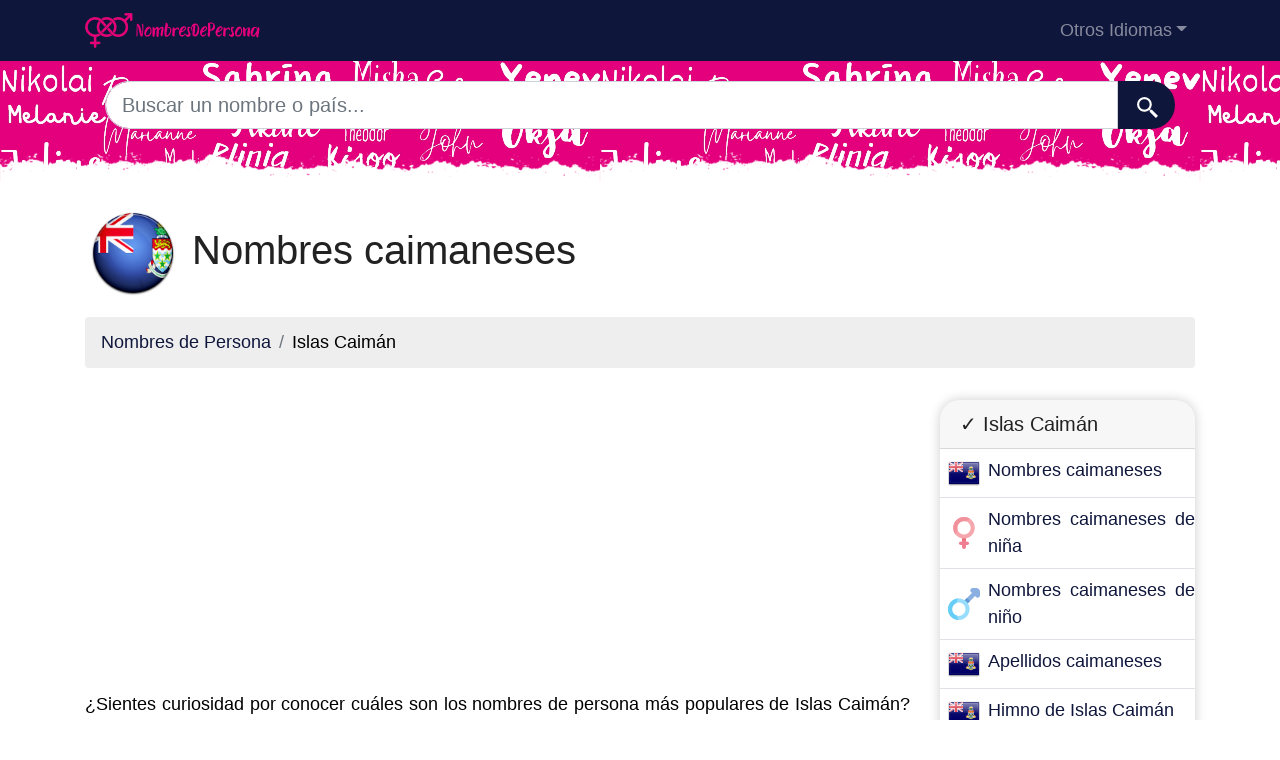

--- FILE ---
content_type: text/html; charset=UTF-8
request_url: https://nombresdepersona.com/islas-caiman
body_size: 10488
content:
<!DOCTYPE html>
<html lang="es"  >

<head>

<meta charset="utf-8">
<meta name="viewport" content="width=device-width, initial-scale=1, shrink-to-fit=no">
<title>Nombres caimaneses - Nombres más comunes de Islas Caim&#225;n</title>
<base href="https://nombresdepersona.com/">
		
			
  <meta name="description" content="Aquí encontrarás nombres de Islas Caim&#225;n. Si estás buscando nombres típicos de Islas Caim&#225;n en este apartado puedes verlos.">
    <meta property="og:description" content="Aquí encontrarás nombres de Islas Caim&#225;n. Si estás buscando nombres típicos de Islas Caim&#225;n en este apartado puedes verlos." />
    <meta property="og:type" content="article" />
<meta property="og:title" content="Nombres caimaneses - Nombres más comunes de Islas Caim&#225;n" />
<meta property="og:url" content="https://nombresdepersona.com/islas-caiman" />
<meta property="og:site_name" content="nombresdepersona.com" />


<meta property="og:image" content="https://nombresdepersona.com/img/nombresdepersona.com/default/1200.jpg" />
<meta property="og:image:secure_url" content="https://nombresdepersona.com/img/nombresdepersona.com/default/1200.jpg" />

<meta name="twitter:card" content="summary_large_image" />
<meta name="twitter:description" content="Aquí encontrarás nombres de Islas Caim&#225;n. Si estás buscando nombres típicos de Islas Caim&#225;n en este apartado puedes verlos." />
<meta name="twitter:title" content="Nombres caimaneses - Nombres más comunes de Islas Caim&#225;n" />
<meta name="twitter:site" content="nombresdepersona.com" />
<meta name="twitter:image" content="https://nombresdepersona.com/img/nombresdepersona.com/default/1200.jpg" />
<meta name="twitter:creator" content="nombresdepersona.com" />

<link rel="apple-touch-icon" sizes="57x57" href="images/favicon/apple-icon-57x57.png">
<link rel="apple-touch-icon" sizes="60x60" href="images/favicon/apple-icon-60x60.png">
<link rel="apple-touch-icon" sizes="72x72" href="images/favicon/apple-icon-72x72.png">
<link rel="apple-touch-icon" sizes="76x76" href="images/favicon/apple-icon-76x76.png">
<link rel="apple-touch-icon" sizes="114x114" href="images/favicon/apple-icon-114x114.png">
<link rel="apple-touch-icon" sizes="120x120" href="images/favicon/apple-icon-120x120.png">
<link rel="apple-touch-icon" sizes="144x144" href="images/favicon/apple-icon-144x144.png">
<link rel="apple-touch-icon" sizes="152x152" href="images/favicon/apple-icon-152x152.png">
<link rel="apple-touch-icon" sizes="180x180" href="images/favicon/apple-icon-180x180.png">
<link rel="icon" type="image/png" sizes="192x192"  href="images/favicon/android-icon-192x192.png">
<link rel="icon" type="image/png" sizes="32x32" href="images/favicon/favicon-32x32.png">
<link rel="icon" type="image/png" sizes="96x96" href="images/favicon/favicon-96x96.png">
<link rel="icon" type="image/png" sizes="16x16" href="images/favicon/favicon-16x16.png">
<meta name="msapplication-TileColor" content="#ffffff">
<meta name="msapplication-TileImage" content="images/favicon/ms-icon-144x144.png">
<meta name="theme-color" content="#ffffff">


<link rel="stylesheet" href="https://cdn.jsdelivr.net/npm/bootstrap@4.6.2/dist/css/bootstrap.min.css" integrity="sha384-xOolHFLEh07PJGoPkLv1IbcEPTNtaed2xpHsD9ESMhqIYd0nLMwNLD69Npy4HI+N" crossorigin="anonymous" />


<style>
header{
    background-image: url(images/fondo.png);
  background-color:#e4007c;

    min-height: 120px;

    display:flex;
    position:relative;
    z-index:0;
    padding-bottom:0px;
}




header::after{
    content:'';
    width: 100%;
    height: 30px;
    background-image: url(images/hero-border.png);
    background-repeat: repeat-x;
    position:absolute;
    bottom:0;
    left:0;


}

footer{

  min-height: 180px;

display:flex;
position:relative;


    content:'';
    width: 100%;
    height: 30px;
    background-image: url(images/footer-border.png);
    background-repeat: repeat-x;
    position:relative;
    top:20;
    left:0;


}

h1,h2,h3,h4,h5{color:#903930; }

.cajita{ margin-bottom:20px; padding-bottom:20px; margin-top:20px; border-bottom:2px solid #FFF;}

.cajita{color:#fff!important;}

a {}

/* unvisited link */
a:link {
  color: #0F163b;

}

a:visited {
  color: #0F163b;

}



/* mouse over link */
a:hover {

  text-decoration:underline;
}

.btn-granate{color:#fff ! important;
background-color:#903930;
text-decoration:none ! important;
}

a:hover.btn-granate  {
background-color:#0F163b! important;
}

.btn-1{color:#FFF !important;
background-color:#0F163B;
text-decoration:none ! important;
}

a:hover.btn-1  {
  color:#FFF !important;
background-color:#666! important;
}


.btn-2{
  color:#FFF !important;
background-color:#903930;
text-decoration:none !important;
}

a:hover.btn-2  {
  color:#FFF !important;
background-color:#0F163B! important;
}


.btn-rosa{
  color:#FFF !important;
background-color:#e4007c;
text-decoration:none !important;
}

a:hover.btn-rosa  {
  color:#FFF !important;
background-color:#0F163b ! important;
}


.btn-azul{
  color:#FFF !important;
background-color:#0073e4;
text-decoration:none !important;
}

a:hover.btn-azul  {
  color:#FFF !important;
background-color:#0F163b! important;
}

.dropdown-item{
  text-decoration:none ! important;
}
.text-white a{color:#fff!important;}

.breadcrumb{background-color:#eee;}


.page {
  background-color: #f8f5de;
  background-image: linear-gradient(to right, rgba(255,210,0,0.3), rgba(200, 160, 0, 0.1) 11%, rgba(0,0,0,0) 35%, rgba(200, 160, 0, 0.1) 65%);
  box-shadow: inset 0 0 75px rgba(255,210,0,0.1), inset 0 0 20px rgba(255,210,0,0.2), inset 0 0 30px rgba(220,120,0,0.3);
  color: rgba(0,0,0,0.3);



  padding: 3em;

}

.pagegris {
  background-color: #eee;




  padding: 3em;

}

.fluix {opacity:0.8;}





body {
            font-family: 'Candara', sans-serif !important;
            background: #FFFFFF;
            font-weight: 400 !important;
            color:#000!important;
            font-size:18px!important;
        }
p{font-size:18px!important}
a{font-size:18px!important}
        h1,
        h2,
        h3,
        h4,
        h5,


        h1 {
            color: #222222
        }

        h2,
        h5,
        h6 {
            color: #222222
        }

        h3 {
            color: #222222
        }

        h4 {
            color: #222222
        }

        .list-item{margin-bottom:10px!important;}





        .card{
  border: none;
  transition: all 500ms cubic-bezier(0.19, 1, 0.22, 1);
 overflow:hidden;
 border-radius:20px;
 min-height:300px;
   box-shadow: 0 0 12px 0 rgba(0,0,0,0.2);


   transition: all 500ms cubic-bezier(0.19, 1, 0.22, 1);

  background-repeat:no-repeat;
  background-position: center center;
}

  .card:hover {
    transform: scale(0.95);
  }



  .hover{
    transition: all 500ms cubic-bezier(0.19, 1, 0.22, 1);
    background-size:90%;
background-repeat:no-repeat;
background-position: center center;

  }
  .hover:hover {
    transform: scale(1.10);
  }





.card2{
  border: none;
  transition: all 500ms cubic-bezier(0.19, 1, 0.22, 1);
 overflow:hidden;
 border-radius:20px;

   box-shadow: 0 0 12px 0 rgba(0,0,0,0.2);


}



  .adsbygoogle {
  display: flex;
  justify-content: center;
  align-items: center;
  min-height: 380px;
}


@media(min-width: 500px) {
  .adsbygoogle {
  display: flex;
  justify-content: center;
  align-items: center;
  min-height: 280px;
}
}

.adsbygoogle-noablate{
  min-height: 126px!important;
}





  </style>









<link rel="canonical" href="https://nombresdepersona.com/islas-caiman" />
<link rel="alternate" hreflang="es" href="https://nombresdepersona.com/islas-caiman" />
<link rel="alternate" hreflang="en" href="https://firstnam.es/cayman-islands" />
<link rel="alternate" hreflang="de" href="https://dervorname.com/cayman-inseln" />
<link rel="alternate" hreflang="fr" href="https://lesprenoms.eu/iles-caimans" />
<link rel="alternate" hreflang="it" href="https://nomipropri.eu/isole-cayman" />
<link rel="alternate" hreflang="pt" href="https://nomesproprios.com/ilhas-caimao" />
<link rel="alternate" hreflang="pl" href="https://nazwy.org/kajmany" />
<link rel="alternate" hreflang="nl" href="https://voornamen.eu/kaaimaneilanden" />
<link rel="alternate" hreflang="ru" href="https://xn--80ajiqg.net/kajmanovy-ostrova" />

</head>
<body>

    <!-- Navigation -->
    <nav class="navbar navbar-expand-lg navbar-dark" style="background-color:#0F163b">
      <div class="container">
      <a class="navbar-brand" href="./"><img src="logo/es.png" width="175" height="35" alt="nombresdepersona.com logo"></a>
        <button class="navbar-toggler navbar-toggler-right" type="button" data-toggle="collapse" data-target="#navbarResponsive" aria-controls="navbarResponsive" aria-expanded="false" aria-label="Toggle navigation">
          <span class="navbar-toggler-icon"></span>
        </button>

        <div class="collapse navbar-collapse dropdown" id="navbarResponsive">
        <ul class="navbar-nav ml-auto">
         
                        <li class="nav-item dropdown">
                            <a class="nav-link dropdown-toggle" id="dropdown09" href="#" data-toggle="dropdown" + aria-expanded="false">Otros Idiomas</a>
                            <div class="dropdown-menu dropdown-content" aria-labelledby="dropdown09">
                                        
                            <a class="dropdown-item" href="https://firstnam.es" hreflang="en"><img src="flags/gb.png" /> First names</a>                            <a class="dropdown-item" href="https://dervorname.com" hreflang="en"><img src="flags/de.png" /> Vornamen</a>                            <a class="dropdown-item" href="https://lesprenoms.eu" hreflang="en"><img src="flags/fr.png" /> Les Prénoms</a>                            <a class="dropdown-item" href="https://nomipropri.eu" hreflang="en"><img src="flags/it.png" /> Nomi Propri</a>                            <a class="dropdown-item" href="https://nomesproprios.com"><img src="flags/pt.png" /> Nomes proprios</a>                            <a class="dropdown-item" href="https://nazwy.org"><img src="flags/pl.png" /> Nazwy</a>                            <a class="dropdown-item" href="https://voornamen.eu"><img src="flags/nl.png" /> Voornamen</a>                            <a class="dropdown-item" href="https://xn--80ajiqg.net"><img src="flags/ru.png" /> имена</a>                        











                            </div>
                        </li>
   
                    </ul>
          </div>
      
      </div>
    </nav>  
    <header>
    <div class="container">

  


<div class="row justify-content-center">
                      <div class="col-12">
                          <form action="search.php" method="GET">
                              <div class="card-body row no-gutters align-items-center">
                                  <div class="col-auto">
                                      <i class="fas fa-search h4 text-body"></i>
                                  </div>
                                  <!--end of col-->
                                  <div class="col">
                                      <input style="border-radius: 60px 0 0 60px;" autocomplete="off"  class="form-control form-control-lg form-control-borderless" id="searchap" name="q" type="search" placeholder="Buscar un nombre o país..." autocomplete="off">
                                     
                                  </div>
                                  <!--end of col-->
                                  <div class="col-auto">
                                      <button style="border-radius: 0 60px 60px 0;background-color:#0F163b" aria-label=" Buscar"  class="btn btn-lg" type="submit">
                                      <svg fill="#FFFFFF" xmlns="http://www.w3.org/2000/svg"  viewBox="0 0 22 22" width="23px" height="23px">    <path d="M 9 2 C 5.1458514 2 2 5.1458514 2 9 C 2 12.854149 5.1458514 16 9 16 C 10.747998 16 12.345009 15.348024 13.574219 14.28125 L 14 14.707031 L 14 16 L 20 22 L 22 20 L 16 14 L 14.707031 14 L 14.28125 13.574219 C 15.348024 12.345009 16 10.747998 16 9 C 16 5.1458514 12.854149 2 9 2 z M 9 4 C 11.773268 4 14 6.2267316 14 9 C 14 11.773268 11.773268 14 9 14 C 6.2267316 14 4 11.773268 4 9 C 4 6.2267316 6.2267316 4 9 4 z"/></svg>
                                      </button>
                                  </div>
                                  <!--end of col-->
                              </div>
                          </form>
                          
                      </div>
                
    </div>


</div>

</header>

   
    <!-- Page Content -->
    <div class="container" style="text-align: justify;">

        <!-- Page Heading/Breadcrumbs -->
        <h1 class="mt-4 mb-3"><img src="flags/ky256.png" width="96px" height="96px"/>   Nombres caimaneses </h1>

        <ol class="breadcrumb">
            <li class="breadcrumb-item">
                <a href="./">Nombres de Persona</a>
            </li>
            <li class="breadcrumb-item">
          Islas Caim&#225;n            </li>
        </ol>

<div class="row">
<div class="col-sm-9 col-md-9">

<script async src="https://pagead2.googlesyndication.com/pagead/js/adsbygoogle.js"></script>
<!-- horizontal adaptable -->
<ins class="adsbygoogle"
     style="display:block"
     data-ad-client="pub-8178564232918506"
     data-ad-slot="5869545213"
     data-ad-format="auto"
     data-full-width-responsive="true"></ins>
<script>
     (adsbygoogle = window.adsbygoogle || []).push({});
</script>
﻿<p>¿Sientes curiosidad por conocer cuáles son los nombres de persona más populares de Islas Caim&#225;n? Estás en el sitio correcto para ello. En nuestra página puedes encontrar una lista con los nombres que más abundan en Islas Caim&#225;n. Lo más habitual es que en Islas Caim&#225;n sean los nombres típicos caimaneses los que ocupen las primeras posiciones en el ranking de los nombres de persona más comunes en Islas Caim&#225;n.
</p>
<h2>Los nombres caimaneses más comunes</h2>
<ul class="row list-unstyled"> 
<li><a class="btn btn-1 btn m-1" href="islas-caiman/a">a</a></li><li><a class="btn btn-1 btn m-1" href="islas-caiman/b">b</a></li><li><a class="btn btn-1 btn m-1" href="islas-caiman/c">c</a></li><li><a class="btn btn-1 btn m-1" href="islas-caiman/d">d</a></li><li><a class="btn btn-1 btn m-1" href="islas-caiman/e">e</a></li><li><a class="btn btn-1 btn m-1" href="islas-caiman/f">f</a></li><li><a class="btn btn-1 btn m-1" href="islas-caiman/g">g</a></li><li><a class="btn btn-1 btn m-1" href="islas-caiman/h">h</a></li><li><a class="btn btn-1 btn m-1" href="islas-caiman/i">i</a></li><li><a class="btn btn-1 btn m-1" href="islas-caiman/j">j</a></li><li><a class="btn btn-1 btn m-1" href="islas-caiman/k">k</a></li><li><a class="btn btn-1 btn m-1" href="islas-caiman/l">l</a></li><li><a class="btn btn-1 btn m-1" href="islas-caiman/m">m</a></li><li><a class="btn btn-1 btn m-1" href="islas-caiman/n">n</a></li><li><a class="btn btn-1 btn m-1" href="islas-caiman/o">o</a></li><li><a class="btn btn-1 btn m-1" href="islas-caiman/p">p</a></li><li><a class="btn btn-1 btn m-1" href="islas-caiman/q">q</a></li><li><a class="btn btn-1 btn m-1" href="islas-caiman/r">r</a></li><li><a class="btn btn-1 btn m-1" href="islas-caiman/s">s</a></li><li><a class="btn btn-1 btn m-1" href="islas-caiman/t">t</a></li><li><a class="btn btn-1 btn m-1" href="islas-caiman/u">u</a></li><li><a class="btn btn-1 btn m-1" href="islas-caiman/v">v</a></li><li><a class="btn btn-1 btn m-1" href="islas-caiman/w">w</a></li><li><a class="btn btn-1 btn m-1" href="islas-caiman/x">x</a></li><li><a class="btn btn-1 btn m-1" href="islas-caiman/y">y</a></li><li><a class="btn btn-1 btn m-1" href="islas-caiman/z">z</a></li></ul>
          <ol class="row">


          <li class="list-item col-lg-6 mb-1"><a href="nombre-john">John</a> (624) <img src="assets/img/nino.png" width="16px"></li><li class="list-item col-lg-6 mb-1"><a href="nombre-robert">Robert</a> (620) <img src="assets/img/nino.png" width="16px"></li><li class="list-item col-lg-6 mb-1"><a href="nombre-michael">Michael</a> (597) <img src="assets/img/nino.png" width="16px"></li><li class="list-item col-lg-6 mb-1"><a href="nombre-james">James</a> (578) <img src="assets/img/nino.png" width="16px"></li><li class="list-item col-lg-6 mb-1"><a href="nombre-david">David</a> (562) <img src="assets/img/nino.png" width="16px"></li><li class="list-item col-lg-6 mb-1"><a href="nombre-william">William</a> (510) <img src="assets/img/nino.png" width="16px"></li><li class="list-item col-lg-6 mb-1"><a href="nombre-christopher">Christopher</a> (405) <img src="assets/img/nino.png" width="16px"></li><li class="list-item col-lg-6 mb-1"><a href="nombre-richard">Richard</a> (392) <img src="assets/img/nino.png" width="16px"></li><li class="list-item col-lg-6 mb-1"><a href="nombre-charles">Charles</a> (389) <img src="assets/img/nino.png" width="16px"></li><li class="list-item col-lg-6 mb-1"><a href="nombre-george">George</a> (369) <img src="assets/img/nino.png" width="16px"></li><li class="list-item col-lg-6 mb-1"><a href="nombre-mary">Mary</a> (363) <img src="assets/img/nina.png" width="16px"></li><li class="list-item col-lg-6 mb-1"><a href="nombre-paul">Paul</a> (362) <img src="assets/img/nino.png" width="16px"></li><li class="list-item col-lg-6 mb-1"><a href="nombre-joseph">Joseph</a> (305) <img src="assets/img/nino.png" width="16px"></li><li class="list-item col-lg-6 mb-1"><a href="nombre-mark">Mark</a> (304) <img src="assets/img/nino.png" width="16px"></li><li class="list-item col-lg-6 mb-1"><a href="nombre-andrew">Andrew</a> (294) <img src="assets/img/nino.png" width="16px"></li><li class="list-item col-lg-6 mb-1"><a href="nombre-susan">Susan</a> (286) <img src="assets/img/nina.png" width="16px"></li><li class="list-item col-lg-6 mb-1"><a href="nombre-jennifer">Jennifer</a> (267) <img src="assets/img/nina.png" width="16px"></li><li class="list-item col-lg-6 mb-1"><a href="nombre-anthony">Anthony</a> (266) <img src="assets/img/nino.png" width="16px"></li><li class="list-item col-lg-6 mb-1"><a href="nombre-patricia">Patricia</a> (258) <img src="assets/img/nina.png" width="16px"></li><li class="list-item col-lg-6 mb-1"><a href="nombre-sharon">Sharon</a> (254) <img src="assets/img/nina.png" width="16px"></li><li class="list-item col-lg-6 mb-1"><a href="nombre-peter">Peter</a> (247) <img src="assets/img/nino.png" width="16px"></li><li class="list-item col-lg-6 mb-1"><a href="nombre-sandra">Sandra</a> (247) <img src="assets/img/nina.png" width="16px"></li><li class="list-item col-lg-6 mb-1"><a href="nombre-margaret">Margaret</a> (233) <img src="assets/img/nina.png" width="16px"></li><li class="list-item col-lg-6 mb-1"><a href="nombre-carol">Carol</a> (230) <img src="assets/img/nina.png" width="16px"></li><li class="list-item col-lg-6 mb-1"><a href="nombre-barbara">Barbara</a> (229) <img src="assets/img/nina.png" width="16px"></li><li class="list-item col-lg-6 mb-1"><a href="nombre-karen">Karen</a> (229) <img src="assets/img/nina.png" width="16px"></li><li class="list-item col-lg-6 mb-1"><a href="nombre-lisa">Lisa</a> (222) <img src="assets/img/nina.png" width="16px"></li><li class="list-item col-lg-6 mb-1"><a href="nombre-thomas">Thomas</a> (216) <img src="assets/img/nino.png" width="16px"></li><li class="list-item col-lg-6 mb-1"><a href="nombre-kenneth">Kenneth</a> (210) <img src="assets/img/nino.png" width="16px"></li><li class="list-item col-lg-6 mb-1"><a href="nombre-elizabeth">Elizabeth</a> (209) <img src="assets/img/nina.png" width="16px"></li><li class="list-item col-lg-6 mb-1"><a href="nombre-stephen">Stephen</a> (205) <img src="assets/img/nino.png" width="16px"></li><li class="list-item col-lg-6 mb-1"><a href="nombre-donna">Donna</a> (198) <img src="assets/img/nina.png" width="16px"></li><li class="list-item col-lg-6 mb-1"><a href="nombre-brian">Brian</a> (197) <img src="assets/img/nino.png" width="16px"></li><li class="list-item col-lg-6 mb-1"><a href="nombre-edward">Edward</a> (182) <img src="assets/img/nino.png" width="16px"></li><li class="list-item col-lg-6 mb-1"><a href="nombre-daniel">Daniel</a> (176) <img src="assets/img/nino.png" width="16px"></li><li class="list-item col-lg-6 mb-1"><a href="nombre-janet">Janet</a> (175) <img src="assets/img/nina.png" width="16px"></li><li class="list-item col-lg-6 mb-1"><a href="nombre-jason">Jason</a> (175) <img src="assets/img/nino.png" width="16px"></li><li class="list-item col-lg-6 mb-1"><a href="nombre-michelle">Michelle</a> (163) <img src="assets/img/nina.png" width="16px"></li><li class="list-item col-lg-6 mb-1"><a href="nombre-linda">Linda</a> (163) <img src="assets/img/nina.png" width="16px"></li><li class="list-item col-lg-6 mb-1"><a href="nombre-marcia">Marcia</a> (161) <img src="assets/img/nina.png" width="16px"></li><li class="list-item col-lg-6 mb-1"><a href="nombre-kevin">Kevin</a> (161) <img src="assets/img/nino.png" width="16px"></li><li class="list-item col-lg-6 mb-1"><a href="nombre-sarah">Sarah</a> (158) <img src="assets/img/nina.png" width="16px"></li><li class="list-item col-lg-6 mb-1"><a href="nombre-jacqueline">Jacqueline</a> (157) <img src="assets/img/nina.png" width="16px"></li><li class="list-item col-lg-6 mb-1"><a href="nombre-joan">Joan</a> (156) <img src="assets/img/nina.png" width="16px"></li><li class="list-item col-lg-6 mb-1"><a href="nombre-maria">Maria</a> (155) <img src="assets/img/nina.png" width="16px"></li><li class="list-item col-lg-6 mb-1"><a href="nombre-henry">Henry</a> (155) <img src="assets/img/nino.png" width="16px"></li><li class="list-item col-lg-6 mb-1"><a href="nombre-angela">Angela</a> (154) <img src="assets/img/nina.png" width="16px"></li><li class="list-item col-lg-6 mb-1"><a href="nombre-gloria">Gloria</a> (153) <img src="assets/img/nina.png" width="16px"></li><li class="list-item col-lg-6 mb-1"><a href="nombre-patrick">Patrick</a> (150) <img src="assets/img/nino.png" width="16px"></li><li class="list-item col-lg-6 mb-1"><a href="nombre-jonathan">Jonathan</a> (149) <img src="assets/img/nino.png" width="16px"></li><li class="list-item col-lg-6 mb-1"><a href="nombre-laura">Laura</a> (149) <img src="assets/img/nina.png" width="16px"></li><li class="list-item col-lg-6 mb-1"><a href="nombre-gary">Gary</a> (147) <img src="assets/img/nino.png" width="16px"></li><li class="list-item col-lg-6 mb-1"><a href="nombre-andrea">Andrea</a> (146) <img src="assets/img/nina.png" width="16px"></li><li class="list-item col-lg-6 mb-1"><a href="nombre-frank">Frank</a> (145) <img src="assets/img/nino.png" width="16px"></li><li class="list-item col-lg-6 mb-1"><a href="nombre-samantha">Samantha</a> (144) <img src="assets/img/nina.png" width="16px"></li><li class="list-item col-lg-6 mb-1"><a href="nombre-stephanie">Stephanie</a> (142) <img src="assets/img/nina.png" width="16px"></li><li class="list-item col-lg-6 mb-1"><a href="nombre-catherine">Catherine</a> (141) <img src="assets/img/nina.png" width="16px"></li><li class="list-item col-lg-6 mb-1"><a href="nombre-helen">Helen</a> (141) <img src="assets/img/nina.png" width="16px"></li><li class="list-item col-lg-6 mb-1"><a href="nombre-roy">Roy</a> (140) <img src="assets/img/nino.png" width="16px"></li><li class="list-item col-lg-6 mb-1"><a href="nombre-winston">Winston</a> (139) <img src="assets/img/nino.png" width="16px"></li><li class="list-item col-lg-6 mb-1"><a href="nombre-dorothy">Dorothy</a> (138) <img src="assets/img/nina.png" width="16px"></li><li class="list-item col-lg-6 mb-1"><a href="nombre-yvonne">Yvonne</a> (136) <img src="assets/img/nina.png" width="16px"></li><li class="list-item col-lg-6 mb-1"><a href="nombre-matthew">Matthew</a> (135) <img src="assets/img/nino.png" width="16px"></li><li class="list-item col-lg-6 mb-1"><a href="nombre-shirley">Shirley</a> (135) <img src="assets/img/nina.png" width="16px"></li><li class="list-item col-lg-6 mb-1"><a href="nombre-ian">Ian</a> (133) <img src="assets/img/nino.png" width="16px"></li><li class="list-item col-lg-6 mb-1"><a href="nombre-julie">Julie</a> (127) <img src="assets/img/nina.png" width="16px"></li><li class="list-item col-lg-6 mb-1"><a href="nombre-kimberly">Kimberly</a> (125) <img src="assets/img/nina.png" width="16px"></li><li class="list-item col-lg-6 mb-1"><a href="nombre-judy">Judy</a> (124) <img src="assets/img/nina.png" width="16px"></li><li class="list-item col-lg-6 mb-1"><a href="nombre-brenda">Brenda</a> (124) <img src="assets/img/nina.png" width="16px"></li><li class="list-item col-lg-6 mb-1"><a href="nombre-denise">Denise</a> (124) <img src="assets/img/nina.png" width="16px"></li><li class="list-item col-lg-6 mb-1"><a href="nombre-jessica">Jessica</a> (122) <img src="assets/img/nina.png" width="16px"></li><li class="list-item col-lg-6 mb-1"><a href="nombre-albert">Albert</a> (122) <img src="assets/img/nino.png" width="16px"></li><li class="list-item col-lg-6 mb-1"><a href="nombre-ellen">Ellen</a> (121) <img src="assets/img/nina.png" width="16px"></li><li class="list-item col-lg-6 mb-1"><a href="nombre-timothy">Timothy</a> (120) <img src="assets/img/nino.png" width="16px"></li><li class="list-item col-lg-6 mb-1"><a href="nombre-rose">Rose</a> (119) <img src="assets/img/nina.png" width="16px"></li><li class="list-item col-lg-6 mb-1"><a href="nombre-philip">Philip</a> (119) <img src="assets/img/nino.png" width="16px"></li><li class="list-item col-lg-6 mb-1"><a href="nombre-ronald">Ronald</a> (119) <img src="assets/img/nino.png" width="16px"></li><li class="list-item col-lg-6 mb-1"><a href="nombre-sophia">Sophia</a> (116) <img src="assets/img/nina.png" width="16px"></li><li class="list-item col-lg-6 mb-1"><a href="nombre-melissa">Melissa</a> (115) <img src="assets/img/nina.png" width="16px"></li><li class="list-item col-lg-6 mb-1"><a href="nombre-raymond">Raymond</a> (114) <img src="assets/img/nino.png" width="16px"></li><li class="list-item col-lg-6 mb-1"><a href="nombre-roger">Roger</a> (114) <img src="assets/img/nino.png" width="16px"></li><li class="list-item col-lg-6 mb-1"><a href="nombre-carlos">Carlos</a> (112) <img src="assets/img/nino.png" width="16px"></li><li class="list-item col-lg-6 mb-1"><a href="nombre-judith">Judith</a> (110) <img src="assets/img/nina.png" width="16px"></li><li class="list-item col-lg-6 mb-1"><a href="nombre-cindy">Cindy</a> (110) <img src="assets/img/nina.png" width="16px"></li><li class="list-item col-lg-6 mb-1"><a href="nombre-alexander">Alexander</a> (109) <img src="assets/img/nino.png" width="16px"></li><li class="list-item col-lg-6 mb-1"><a href="nombre-ann">Ann</a> (108) <img src="assets/img/nina.png" width="16px"></li><li class="list-item col-lg-6 mb-1"><a href="nombre-samuel">Samuel</a> (107) <img src="assets/img/nino.png" width="16px"></li><li class="list-item col-lg-6 mb-1"><a href="nombre-justin">Justin</a> (106) <img src="assets/img/nino.png" width="16px"></li><li class="list-item col-lg-6 mb-1"><a href="nombre-lloyd">Lloyd</a> (106) <img src="assets/img/nino.png" width="16px"></li><li class="list-item col-lg-6 mb-1"><a href="nombre-paula">Paula</a> (105) <img src="assets/img/nina.png" width="16px"></li><li class="list-item col-lg-6 mb-1"><a href="nombre-desmond">Desmond</a> (105) <img src="assets/img/nino.png" width="16px"></li><li class="list-item col-lg-6 mb-1"><a href="nombre-nicholas">Nicholas</a> (105) <img src="assets/img/nino.png" width="16px"></li><li class="list-item col-lg-6 mb-1"><a href="nombre-deborah">Deborah</a> (104) <img src="assets/img/nina.png" width="16px"></li><li class="list-item col-lg-6 mb-1"><a href="nombre-emily">Emily</a> (104) <img src="assets/img/nina.png" width="16px"></li><li class="list-item col-lg-6 mb-1"><a href="nombre-carmen">Carmen</a> (103) <img src="assets/img/nina.png" width="16px"></li><li class="list-item col-lg-6 mb-1"><a href="nombre-jose">Jose</a> (103) <img src="assets/img/nino.png" width="16px"></li><li class="list-item col-lg-6 mb-1"><a href="nombre-lorna">Lorna</a> (103) <img src="assets/img/nina.png" width="16px"></li><li class="list-item col-lg-6 mb-1"><a href="nombre-martha">Martha</a> (102) <img src="assets/img/nina.png" width="16px"></li><li class="list-item col-lg-6 mb-1"><a href="nombre-wendy">Wendy</a> (101) <img src="assets/img/nina.png" width="16px"></li><li class="list-item col-lg-6 mb-1"><a href="nombre-eric">Eric</a> (101) <img src="assets/img/nino.png" width="16px"></li><li class="list-item col-lg-6 mb-1"><a href="nombre-christine">Christine</a> (101) <img src="assets/img/nina.png" width="16px"></li><li class="list-item col-lg-6 mb-1"><a href="nombre-donald">Donald</a> (100) <img src="assets/img/nino.png" width="16px"></li><li class="list-item col-lg-6 mb-1"><a href="nombre-anna">Anna</a> (100) <img src="assets/img/nina.png" width="16px"></li><li class="list-item col-lg-6 mb-1"><a href="nombre-tanya">Tanya</a> (99) <img src="assets/img/nina.png" width="16px"></li><li class="list-item col-lg-6 mb-1"><a href="nombre-sean">Sean</a> (99) <img src="assets/img/nino.png" width="16px"></li><li class="list-item col-lg-6 mb-1"><a href="nombre-kim">Kim</a> (98) <img src="assets/img/nina.png" width="16px"></li><li class="list-item col-lg-6 mb-1"><a href="nombre-gregory">Gregory</a> (98) <img src="assets/img/nino.png" width="16px"></li><li class="list-item col-lg-6 mb-1"><a href="nombre-annie">Annie</a> (97) <img src="assets/img/nina.png" width="16px"></li><li class="list-item col-lg-6 mb-1"><a href="nombre-sonia">Sonia</a> (97) <img src="assets/img/nina.png" width="16px"></li><li class="list-item col-lg-6 mb-1"><a href="nombre-nicole">Nicole</a> (97) <img src="assets/img/nina.png" width="16px"></li><li class="list-item col-lg-6 mb-1"><a href="nombre-debra">Debra</a> (96) <img src="assets/img/nina.png" width="16px"></li><li class="list-item col-lg-6 mb-1"><a href="nombre-neil">Neil</a> (96) <img src="assets/img/nino.png" width="16px"></li><li class="list-item col-lg-6 mb-1"><a href="nombre-leslie">Leslie</a> (93) <img src="assets/img/nina.png" width="16px"></li><li class="list-item col-lg-6 mb-1"><a href="nombre-adrian">Adrian</a> (92) <img src="assets/img/nino.png" width="16px"></li><li class="list-item col-lg-6 mb-1"><a href="nombre-martin">Martin</a> (92) <img src="assets/img/nino.png" width="16px"></li><li class="list-item col-lg-6 mb-1"><a href="nombre-carolyn">Carolyn</a> (92) <img src="assets/img/nina.png" width="16px"></li><li class="list-item col-lg-6 mb-1"><a href="nombre-beverly">Beverly</a> (92) <img src="assets/img/nina.png" width="16px"></li><li class="list-item col-lg-6 mb-1"><a href="nombre-joy">Joy</a> (92) <img src="assets/img/nina.png" width="16px"></li><li class="list-item col-lg-6 mb-1"><a href="nombre-ethel">Ethel</a> (91) <img src="assets/img/nina.png" width="16px"></li><li class="list-item col-lg-6 mb-1"><a href="nombre-keith">Keith</a> (90) <img src="assets/img/nino.png" width="16px"></li><li class="list-item col-lg-6 mb-1"><a href="nombre-marjorie">Marjorie</a> (90) <img src="assets/img/nina.png" width="16px"></li><li class="list-item col-lg-6 mb-1"><a href="nombre-diana">Diana</a> (89) <img src="assets/img/nina.png" width="16px"></li><li class="list-item col-lg-6 mb-1"><a href="nombre-ruth">Ruth</a> (88) <img src="assets/img/nina.png" width="16px"></li><li class="list-item col-lg-6 mb-1"><a href="nombre-leroy">Leroy</a> (88) <img src="assets/img/nino.png" width="16px"></li><li class="list-item col-lg-6 mb-1"><a href="nombre-dale">Dale</a> (87) <img src="assets/img/nina.png" width="16px"></li><li class="list-item col-lg-6 mb-1"><a href="nombre-alice">Alice</a> (87) <img src="assets/img/nina.png" width="16px"></li><li class="list-item col-lg-6 mb-1"><a href="nombre-phillip">Phillip</a> (86) <img src="assets/img/nino.png" width="16px"></li><li class="list-item col-lg-6 mb-1"><a href="nombre-natasha">Natasha</a> (86) <img src="assets/img/nina.png" width="16px"></li><li class="list-item col-lg-6 mb-1"><a href="nombre-wayne">Wayne</a> (86) <img src="assets/img/nino.png" width="16px"></li><li class="list-item col-lg-6 mb-1"><a href="nombre-jeffrey">Jeffrey</a> (85) <img src="assets/img/nino.png" width="16px"></li><li class="list-item col-lg-6 mb-1"><a href="nombre-emma">Emma</a> (85) <img src="assets/img/nina.png" width="16px"></li><li class="list-item col-lg-6 mb-1"><a href="nombre-vincent">Vincent</a> (85) <img src="assets/img/nino.png" width="16px"></li><li class="list-item col-lg-6 mb-1"><a href="nombre-valerie">Valerie</a> (85) <img src="assets/img/nina.png" width="16px"></li><li class="list-item col-lg-6 mb-1"><a href="nombre-norma">Norma</a> (84) <img src="assets/img/nina.png" width="16px"></li><li class="list-item col-lg-6 mb-1"><a href="nombre-theresa">Theresa</a> (84) <img src="assets/img/nina.png" width="16px"></li><li class="list-item col-lg-6 mb-1"><a href="nombre-alfred">Alfred</a> (84) <img src="assets/img/nino.png" width="16px"></li><li class="list-item col-lg-6 mb-1"><a href="nombre-lois">Lois</a> (84) <img src="assets/img/nina.png" width="16px"></li><li class="list-item col-lg-6 mb-1"><a href="nombre-kathleen">Kathleen</a> (83) <img src="assets/img/nina.png" width="16px"></li><li class="list-item col-lg-6 mb-1"><a href="nombre-simon">Simon</a> (82) <img src="assets/img/nino.png" width="16px"></li><li class="list-item col-lg-6 mb-1"><a href="nombre-allan">Allan</a> (82) <img src="assets/img/nino.png" width="16px"></li><li class="list-item col-lg-6 mb-1"><a href="nombre-steven">Steven</a> (82) <img src="assets/img/nino.png" width="16px"></li><li class="list-item col-lg-6 mb-1"><a href="nombre-leonard">Leonard</a> (82) <img src="assets/img/nino.png" width="16px"></li><li class="list-item col-lg-6 mb-1"><a href="nombre-melanie">Melanie</a> (81) <img src="assets/img/nina.png" width="16px"></li><li class="list-item col-lg-6 mb-1"><a href="nombre-dennis">Dennis</a> (81) <img src="assets/img/nina.png" width="16px"></li><li class="list-item col-lg-6 mb-1"><a href="nombre-craig">Craig</a> (81) <img src="assets/img/nino.png" width="16px"></li><li class="list-item col-lg-6 mb-1"><a href="nombre-pamela">Pamela</a> (81) <img src="assets/img/nina.png" width="16px"></li><li class="list-item col-lg-6 mb-1"><a href="nombre-luis">Luis</a> (79) <img src="assets/img/nino.png" width="16px"></li><li class="list-item col-lg-6 mb-1"><a href="nombre-jeremy">Jeremy</a> (79) <img src="assets/img/nino.png" width="16px"></li><li class="list-item col-lg-6 mb-1"><a href="nombre-amanda">Amanda</a> (79) <img src="assets/img/nina.png" width="16px"></li><li class="list-item col-lg-6 mb-1"><a href="nombre-frances">Frances</a> (79) <img src="assets/img/nina.png" width="16px"></li><li class="list-item col-lg-6 mb-1"><a href="nombre-bruce">Bruce</a> (79) <img src="assets/img/nino.png" width="16px"></li><li class="list-item col-lg-6 mb-1"><a href="nombre-carla">Carla</a> (79) <img src="assets/img/nina.png" width="16px"></li><li class="list-item col-lg-6 mb-1"><a href="nombre-benjamin">Benjamin</a> (78) <img src="assets/img/nino.png" width="16px"></li><li class="list-item col-lg-6 mb-1"><a href="nombre-lucy">Lucy</a> (78) <img src="assets/img/nina.png" width="16px"></li><li class="list-item col-lg-6 mb-1"><a href="nombre-sheena">Sheena</a> (77) <img src="assets/img/nina.png" width="16px"></li><li class="list-item col-lg-6 mb-1"><a href="nombre-pauline">Pauline</a> (77) <img src="assets/img/nina.png" width="16px"></li><li class="list-item col-lg-6 mb-1"><a href="nombre-noel">Noel</a> (77) <img src="assets/img/nina.png" width="16px"></li><li class="list-item col-lg-6 mb-1"><a href="nombre-dawn">Dawn</a> (77) <img src="assets/img/nina.png" width="16px"></li><li class="list-item col-lg-6 mb-1"><a href="nombre-maxine">Maxine</a> (77) <img src="assets/img/nina.png" width="16px"></li><li class="list-item col-lg-6 mb-1"><a href="nombre-andre">Andre</a> (77) <img src="assets/img/nino.png" width="16px"></li><li class="list-item col-lg-6 mb-1"><a href="nombre-tara">Tara</a> (77) <img src="assets/img/nina.png" width="16px"></li><li class="list-item col-lg-6 mb-1"><a href="nombre-jordan">Jordan</a> (76) <img src="assets/img/nino.png" width="16px"></li><li class="list-item col-lg-6 mb-1"><a href="nombre-tiffany">Tiffany</a> (76) <img src="assets/img/nina.png" width="16px"></li><li class="list-item col-lg-6 mb-1"><a href="nombre-jane">Jane</a> (75) <img src="assets/img/nina.png" width="16px"></li><li class="list-item col-lg-6 mb-1"><a href="nombre-cynthia">Cynthia</a> (75) <img src="assets/img/nina.png" width="16px"></li><li class="list-item col-lg-6 mb-1"><a href="nombre-joyce">Joyce</a> (75) <img src="assets/img/nina.png" width="16px"></li><li class="list-item col-lg-6 mb-1"><a href="nombre-charmaine">Charmaine</a> (74) <img src="assets/img/nina.png" width="16px"></li><li class="list-item col-lg-6 mb-1"><a href="nombre-florence">Florence</a> (74) <img src="assets/img/nina.png" width="16px"></li><li class="list-item col-lg-6 mb-1"><a href="nombre-mitchell">Mitchell</a> (73) <img src="assets/img/nino.png" width="16px"></li><li class="list-item col-lg-6 mb-1"><a href="nombre-beverley">Beverley</a> (72) <img src="assets/img/nina.png" width="16px"></li><li class="list-item col-lg-6 mb-1"><a href="nombre-katherine">Katherine</a> (72) <img src="assets/img/nina.png" width="16px"></li><li class="list-item col-lg-6 mb-1"><a href="nombre-anita">Anita</a> (71) <img src="assets/img/nina.png" width="16px"></li><li class="list-item col-lg-6 mb-1"><a href="nombre-julia">Julia</a> (70) <img src="assets/img/nina.png" width="16px"></li><li class="list-item col-lg-6 mb-1"><a href="nombre-betty">Betty</a> (70) <img src="assets/img/nina.png" width="16px"></li><li class="list-item col-lg-6 mb-1"><a href="nombre-donovan">Donovan</a> (70) <img src="assets/img/nino.png" width="16px"></li><li class="list-item col-lg-6 mb-1"><a href="nombre-gordon">Gordon</a> (69) <img src="assets/img/nino.png" width="16px"></li><li class="list-item col-lg-6 mb-1"><a href="nombre-victoria">Victoria</a> (69) <img src="assets/img/nina.png" width="16px"></li><li class="list-item col-lg-6 mb-1"><a href="nombre-maureen">Maureen</a> (69) <img src="assets/img/nina.png" width="16px"></li><li class="list-item col-lg-6 mb-1"><a href="nombre-cheryl">Cheryl</a> (69) <img src="assets/img/nina.png" width="16px"></li><li class="list-item col-lg-6 mb-1"><a href="nombre-gina">Gina</a> (68) <img src="assets/img/nina.png" width="16px"></li><li class="list-item col-lg-6 mb-1"><a href="nombre-neville">Neville</a> (68) <img src="assets/img/nino.png" width="16px"></li><li class="list-item col-lg-6 mb-1"><a href="nombre-fiona">Fiona</a> (67) <img src="assets/img/nina.png" width="16px"></li><li class="list-item col-lg-6 mb-1"><a href="nombre-esther">Esther</a> (67) <img src="assets/img/nina.png" width="16px"></li><li class="list-item col-lg-6 mb-1"><a href="nombre-dave">Dave</a> (67) <img src="assets/img/nino.png" width="16px"></li><li class="list-item col-lg-6 mb-1"><a href="nombre-grace">Grace</a> (67) <img src="assets/img/nina.png" width="16px"></li><li class="list-item col-lg-6 mb-1"><a href="nombre-anne">Anne</a> (67) <img src="assets/img/nina.png" width="16px"></li><li class="list-item col-lg-6 mb-1"><a href="nombre-juliet">Juliet</a> (67) <img src="assets/img/nina.png" width="16px"></li><li class="list-item col-lg-6 mb-1"><a href="nombre-sylvia">Sylvia</a> (67) <img src="assets/img/nina.png" width="16px"></li><li class="list-item col-lg-6 mb-1"><a href="nombre-rodney">Rodney</a> (66) <img src="assets/img/nino.png" width="16px"></li><li class="list-item col-lg-6 mb-1"><a href="nombre-shane">Shane</a> (66) <img src="assets/img/nino.png" width="16px"></li><li class="list-item col-lg-6 mb-1"><a href="nombre-joanna">Joanna</a> (66) <img src="assets/img/nina.png" width="16px"></li><li class="list-item col-lg-6 mb-1"><a href="nombre-veronica">Veronica</a> (66) <img src="assets/img/nina.png" width="16px"></li><li class="list-item col-lg-6 mb-1"><a href="nombre-audrey">Audrey</a> (66) <img src="assets/img/nina.png" width="16px"></li><li class="list-item col-lg-6 mb-1"><a href="nombre-darlene">Darlene</a> (66) <img src="assets/img/nina.png" width="16px"></li><li class="list-item col-lg-6 mb-1"><a href="nombre-miguel">Miguel</a> (66) <img src="assets/img/nino.png" width="16px"></li><li class="list-item col-lg-6 mb-1"><a href="nombre-owen">Owen</a> (65) <img src="assets/img/nino.png" width="16px"></li><li class="list-item col-lg-6 mb-1"><a href="nombre-keisha">Keisha</a> (65) <img src="assets/img/nina.png" width="16px"></li><li class="list-item col-lg-6 mb-1"><a href="nombre-norman">Norman</a> (65) <img src="assets/img/nino.png" width="16px"></li><li class="list-item col-lg-6 mb-1"><a href="nombre-rebecca">Rebecca</a> (65) <img src="assets/img/nina.png" width="16px"></li><li class="list-item col-lg-6 mb-1"><a href="nombre-joel">Joel</a> (65) <img src="assets/img/nino.png" width="16px"></li><li class="list-item col-lg-6 mb-1"><a href="nombre-nicola">Nicola</a> (64) <img src="assets/img/nina.png" width="16px"></li><li class="list-item col-lg-6 mb-1"><a href="nombre-vanessa">Vanessa</a> (64) <img src="assets/img/nina.png" width="16px"></li><li class="list-item col-lg-6 mb-1"><a href="nombre-ella">Ella</a> (64) <img src="assets/img/nina.png" width="16px"></li><li class="list-item col-lg-6 mb-1"><a href="nombre-victor">Victor</a> (64) <img src="assets/img/nino.png" width="16px"></li><li class="list-item col-lg-6 mb-1"><a href="nombre-tracy">Tracy</a> (64) <img src="assets/img/nina.png" width="16px"></li><li class="list-item col-lg-6 mb-1"><a href="nombre-colin">Colin</a> (64) <img src="assets/img/nino.png" width="16px"></li><li class="list-item col-lg-6 mb-1"><a href="nombre-natalie">Natalie</a> (63) <img src="assets/img/nina.png" width="16px"></li><li class="list-item col-lg-6 mb-1"><a href="nombre-elaine">Elaine</a> (63) <img src="assets/img/nina.png" width="16px"></li><li class="list-item col-lg-6 mb-1"><a href="nombre-derrick">Derrick</a> (63) <img src="assets/img/nino.png" width="16px"></li><li class="list-item col-lg-6 mb-1"><a href="nombre-amy">Amy</a> (63) <img src="assets/img/nina.png" width="16px"></li><li class="list-item col-lg-6 mb-1"><a href="nombre-randy">Randy</a> (63) <img src="assets/img/nino.png" width="16px"></li><li class="list-item col-lg-6 mb-1"><a href="nombre-ronnie">Ronnie</a> (62) <img src="assets/img/nino.png" width="16px"></li><li class="list-item col-lg-6 mb-1"><a href="nombre-danielle">Danielle</a> (62) <img src="assets/img/nina.png" width="16px"></li><li class="list-item col-lg-6 mb-1"><a href="nombre-clive">Clive</a> (62) <img src="assets/img/nino.png" width="16px"></li><li class="list-item col-lg-6 mb-1"><a href="nombre-trevor">Trevor</a> (61) <img src="assets/img/nino.png" width="16px"></li><li class="list-item col-lg-6 mb-1"><a href="nombre-nancy">Nancy</a> (61) <img src="assets/img/nina.png" width="16px"></li><li class="list-item col-lg-6 mb-1"><a href="nombre-eleanor">Eleanor</a> (61) <img src="assets/img/nina.png" width="16px"></li><li class="list-item col-lg-6 mb-1"><a href="nombre-clinton">Clinton</a> (61) <img src="assets/img/nino.png" width="16px"></li><li class="list-item col-lg-6 mb-1"><a href="nombre-ernest">Ernest</a> (61) <img src="assets/img/nino.png" width="16px"></li><li class="list-item col-lg-6 mb-1"><a href="nombre-herbert">Herbert</a> (60) <img src="assets/img/nino.png" width="16px"></li><li class="list-item col-lg-6 mb-1"><a href="nombre-kerry">Kerry</a> (60) <img src="assets/img/nina.png" width="16px"></li><li class="list-item col-lg-6 mb-1"><a href="nombre-kathryn">Kathryn</a> (60) <img src="assets/img/nina.png" width="16px"></li><li class="list-item col-lg-6 mb-1"><a href="nombre-joshua">Joshua</a> (60) <img src="assets/img/nino.png" width="16px"></li><li class="list-item col-lg-6 mb-1"><a href="nombre-kathy">Kathy</a> (60) <img src="assets/img/nina.png" width="16px"></li><li class="list-item col-lg-6 mb-1"><a href="nombre-alvin">Alvin</a> (59) <img src="assets/img/nino.png" width="16px"></li><li class="list-item col-lg-6 mb-1"><a href="nombre-lucille">Lucille</a> (59) <img src="assets/img/nina.png" width="16px"></li><li class="list-item col-lg-6 mb-1"><a href="nombre-paulette">Paulette</a> (59) <img src="assets/img/nina.png" width="16px"></li><li class="list-item col-lg-6 mb-1"><a href="nombre-lana">Lana</a> (59) <img src="assets/img/nina.png" width="16px"></li><li class="list-item col-lg-6 mb-1"><a href="nombre-eva">Eva</a> (58) <img src="assets/img/nina.png" width="16px"></li><li class="list-item col-lg-6 mb-1"><a href="nombre-arlene">Arlene</a> (58) <img src="assets/img/nina.png" width="16px"></li><li class="list-item col-lg-6 mb-1"><a href="nombre-sheila">Sheila</a> (58) <img src="assets/img/nina.png" width="16px"></li><li class="list-item col-lg-6 mb-1"><a href="nombre-adam">Adam</a> (58) <img src="assets/img/nino.png" width="16px"></li><li class="list-item col-lg-6 mb-1"><a href="nombre-claudette">Claudette</a> (58) <img src="assets/img/nina.png" width="16px"></li><li class="list-item col-lg-6 mb-1"><a href="nombre-heather">Heather</a> (58) <img src="assets/img/nina.png" width="16px"></li><li class="list-item col-lg-6 mb-1"><a href="nombre-arthur">Arthur</a> (58) <img src="assets/img/nino.png" width="16px"></li><li class="list-item col-lg-6 mb-1"><a href="nombre-dean">Dean</a> (57) <img src="assets/img/nino.png" width="16px"></li><li class="list-item col-lg-6 mb-1"><a href="nombre-alex">Alex</a> (56) <img src="assets/img/nino.png" width="16px"></li><li class="list-item col-lg-6 mb-1"><a href="nombre-mario">Mario</a> (56) <img src="assets/img/nino.png" width="16px"></li><li class="list-item col-lg-6 mb-1"><a href="nombre-glen">Glen</a> (55) <img src="assets/img/nino.png" width="16px"></li><li class="list-item col-lg-6 mb-1"><a href="nombre-marlene">Marlene</a> (55) <img src="assets/img/nina.png" width="16px"></li><li class="list-item col-lg-6 mb-1"><a href="nombre-franklin">Franklin</a> (55) <img src="assets/img/nino.png" width="16px"></li><li class="list-item col-lg-6 mb-1"><a href="nombre-christina">Christina</a> (54) <img src="assets/img/nina.png" width="16px"></li><li class="list-item col-lg-6 mb-1"><a href="nombre-sasha">Sasha</a> (54) <img src="assets/img/nina.png" width="16px"></li><li class="list-item col-lg-6 mb-1"><a href="nombre-gladys">Gladys</a> (54) <img src="assets/img/nina.png" width="16px"></li><li class="list-item col-lg-6 mb-1"><a href="nombre-marlon">Marlon</a> (53) <img src="assets/img/nino.png" width="16px"></li><li class="list-item col-lg-6 mb-1"><a href="nombre-danny">Danny</a> (53) <img src="assets/img/nina.png" width="16px"></li><li class="list-item col-lg-6 mb-1"><a href="nombre-jean">Jean</a> (53) <img src="assets/img/nina.png" width="16px"></li><li class="list-item col-lg-6 mb-1"><a href="nombre-doreen">Doreen</a> (53) <img src="assets/img/nina.png" width="16px"></li><li class="list-item col-lg-6 mb-1"><a href="nombre-chelsea">Chelsea</a> (53) <img src="assets/img/nina.png" width="16px"></li><li class="list-item col-lg-6 mb-1"><a href="nombre-sabrina">Sabrina</a> (53) <img src="assets/img/nina.png" width="16px"></li><li class="list-item col-lg-6 mb-1"><a href="nombre-suzanne">Suzanne</a> (53) <img src="assets/img/nina.png" width="16px"></li><li class="list-item col-lg-6 mb-1"><a href="nombre-rachel">Rachel</a> (53) <img src="assets/img/nina.png" width="16px"></li><li class="list-item col-lg-6 mb-1"><a href="nombre-julian">Julian</a> (52) <img src="assets/img/nino.png" width="16px"></li><li class="list-item col-lg-6 mb-1"><a href="nombre-diane">Diane</a> (52) <img src="assets/img/nina.png" width="16px"></li><li class="list-item col-lg-6 mb-1"><a href="nombre-ralph">Ralph</a> (52) <img src="assets/img/nino.png" width="16px"></li><li class="list-item col-lg-6 mb-1"><a href="nombre-rosa">Rosa</a> (51) <img src="assets/img/nina.png" width="16px"></li><li class="list-item col-lg-6 mb-1"><a href="nombre-darren">Darren</a> (51) <img src="assets/img/nino.png" width="16px"></li><li class="list-item col-lg-6 mb-1"><a href="nombre-shannon">Shannon</a> (51) <img src="assets/img/nina.png" width="16px"></li><li class="list-item col-lg-6 mb-1"><a href="nombre-miriam">Miriam</a> (51) <img src="assets/img/nina.png" width="16px"></li><li class="list-item col-lg-6 mb-1"><a href="nombre-virginia">Virginia</a> (50) <img src="assets/img/nina.png" width="16px"></li><li class="list-item col-lg-6 mb-1"><a href="nombre-alicia">Alicia</a> (50) <img src="assets/img/nina.png" width="16px"></li><li class="list-item col-lg-6 mb-1"><a href="nombre-priscilla">Priscilla</a> (50) <img src="assets/img/nina.png" width="16px"></li><li class="list-item col-lg-6 mb-1"><a href="nombre-ruby">Ruby</a> (50) <img src="assets/img/nina.png" width="16px"></li><li class="list-item col-lg-6 mb-1"><a href="nombre-jenny">Jenny</a> (49) <img src="assets/img/nina.png" width="16px"></li><li class="list-item col-lg-6 mb-1"><a href="nombre-dana">Dana</a> (49) <img src="assets/img/nina.png" width="16px"></li><li class="list-item col-lg-6 mb-1"><a href="nombre-olive">Olive</a> (49) <img src="assets/img/nina.png" width="16px"></li><li class="list-item col-lg-6 mb-1"><a href="nombre-wilma">Wilma</a> (49) <img src="assets/img/nina.png" width="16px"></li><li class="list-item col-lg-6 mb-1"><a href="nombre-derek">Derek</a> (49) <img src="assets/img/nino.png" width="16px"></li><li class="list-item col-lg-6 mb-1"><a href="nombre-fred">Fred</a> (48) <img src="assets/img/nino.png" width="16px"></li><li class="list-item col-lg-6 mb-1"><a href="nombre-lillian">Lillian</a> (48) <img src="assets/img/nina.png" width="16px"></li><li class="list-item col-lg-6 mb-1"><a href="nombre-ivan">Ivan</a> (48) <img src="assets/img/nino.png" width="16px"></li><li class="list-item col-lg-6 mb-1"><a href="nombre-desiree">Desiree</a> (48) <img src="assets/img/nina.png" width="16px"></li><li class="list-item col-lg-6 mb-1"><a href="nombre-tamara">Tamara</a> (47) <img src="assets/img/nina.png" width="16px"></li><li class="list-item col-lg-6 mb-1"><a href="nombre-caroline">Caroline</a> (47) <img src="assets/img/nina.png" width="16px"></li><li class="list-item col-lg-6 mb-1"><a href="nombre-shanna">Shanna</a> (47) <img src="assets/img/nina.png" width="16px"></li><li class="list-item col-lg-6 mb-1"><a href="nombre-alan">Alan</a> (47) <img src="assets/img/nino.png" width="16px"></li><li class="list-item col-lg-6 mb-1"><a href="nombre-ricardo">Ricardo</a> (47) <img src="assets/img/nino.png" width="16px"></li><li class="list-item col-lg-6 mb-1"><a href="nombre-jennie">Jennie</a> (47) <img src="assets/img/nina.png" width="16px"></li><li class="list-item col-lg-6 mb-1"><a href="nombre-harold">Harold</a> (46) <img src="assets/img/nino.png" width="16px"></li><li class="list-item col-lg-6 mb-1"><a href="nombre-stanley">Stanley</a> (46) <img src="assets/img/nino.png" width="16px"></li><li class="list-item col-lg-6 mb-1"><a href="nombre-johnny">Johnny</a> (46) <img src="assets/img/nino.png" width="16px"></li><li class="list-item col-lg-6 mb-1"><a href="nombre-camille">Camille</a> (46) <img src="assets/img/nina.png" width="16px"></li><li class="list-item col-lg-6 mb-1"><a href="nombre-ashley">Ashley</a> (46) <img src="assets/img/nina.png" width="16px"></li><li class="list-item col-lg-6 mb-1"><a href="nombre-roberto">Roberto</a> (46) <img src="assets/img/nino.png" width="16px"></li><li class="list-item col-lg-6 mb-1"><a href="nombre-lee">Lee</a> (46) <img src="assets/img/nina.png" width="16px"></li><li class="list-item col-lg-6 mb-1"><a href="nombre-violet">Violet</a> (46) <img src="assets/img/nina.png" width="16px"></li><li class="list-item col-lg-6 mb-1"><a href="nombre-elsie">Elsie</a> (45) <img src="assets/img/nina.png" width="16px"></li><li class="list-item col-lg-6 mb-1"><a href="nombre-shaun">Shaun</a> (45) <img src="assets/img/nino.png" width="16px"></li><li class="list-item col-lg-6 mb-1"><a href="nombre-antonio">Antonio</a> (44) <img src="assets/img/nino.png" width="16px"></li><li class="list-item col-lg-6 mb-1"><a href="nombre-juliette">Juliette</a> (44) <img src="assets/img/nina.png" width="16px"></li><li class="list-item col-lg-6 mb-1"><a href="nombre-brittany">Brittany</a> (44) <img src="assets/img/nina.png" width="16px"></li><li class="list-item col-lg-6 mb-1"><a href="nombre-edith">Edith</a> (44) <img src="assets/img/nina.png" width="16px"></li><li class="list-item col-lg-6 mb-1"><a href="nombre-edgar">Edgar</a> (44) <img src="assets/img/nino.png" width="16px"></li><li class="list-item col-lg-6 mb-1"><a href="nombre-bonnie">Bonnie</a> (44) <img src="assets/img/nina.png" width="16px"></li><li class="list-item col-lg-6 mb-1"><a href="nombre-iris">Iris</a> (44) <img src="assets/img/nina.png" width="16px"></li><li class="list-item col-lg-6 mb-1"><a href="nombre-juan">Juan</a> (44) <img src="assets/img/nina.png" width="16px"></li><li class="list-item col-lg-6 mb-1"><a href="nombre-claire">Claire</a> (44) <img src="assets/img/nina.png" width="16px"></li><li class="list-item col-lg-6 mb-1"><a href="nombre-june">June</a> (44) <img src="assets/img/nina.png" width="16px"></li><li class="list-item col-lg-6 mb-1"><a href="nombre-sidney">Sidney</a> (43) <img src="assets/img/nina.png" width="16px"></li><li class="list-item col-lg-6 mb-1"><a href="nombre-steve">Steve</a> (43) <img src="assets/img/nino.png" width="16px"></li><li class="list-item col-lg-6 mb-1"><a href="nombre-ingrid">Ingrid</a> (43) <img src="assets/img/nina.png" width="16px"></li><li class="list-item col-lg-6 mb-1"><a href="nombre-jerry">Jerry</a> (43) <img src="assets/img/nino.png" width="16px"></li><li class="list-item col-lg-6 mb-1"><a href="nombre-francis">Francis</a> (43) <img src="assets/img/nina.png" width="16px"></li><li class="list-item col-lg-6 mb-1"><a href="nombre-nora">Nora</a> (43) <img src="assets/img/nina.png" width="16px"></li><li class="list-item col-lg-6 mb-1"><a href="nombre-rohan">Rohan</a> (43) <img src="assets/img/nino.png" width="16px"></li><li class="list-item col-lg-6 mb-1"><a href="nombre-teresa">Teresa</a> (43) <img src="assets/img/nina.png" width="16px"></li><li class="list-item col-lg-6 mb-1"><a href="nombre-alison">Alison</a> (43) <img src="assets/img/nina.png" width="16px"></li><li class="list-item col-lg-6 mb-1"><a href="nombre-wilfred">Wilfred</a> (43) <img src="assets/img/nino.png" width="16px"></li><li class="list-item col-lg-6 mb-1"><a href="nombre-gillian">Gillian</a> (43) <img src="assets/img/nina.png" width="16px"></li><li class="list-item col-lg-6 mb-1"><a href="nombre-dianne">Dianne</a> (42) <img src="assets/img/nina.png" width="16px"></li><li class="list-item col-lg-6 mb-1"><a href="nombre-glenda">Glenda</a> (42) <img src="assets/img/nina.png" width="16px"></li><li class="list-item col-lg-6 mb-1"><a href="nombre-kelly">Kelly</a> (42) <img src="assets/img/nina.png" width="16px"></li><li class="list-item col-lg-6 mb-1"><a href="nombre-simone">Simone</a> (42) <img src="assets/img/nina.png" width="16px"></li><li class="list-item col-lg-6 mb-1"><a href="nombre-katrina">Katrina</a> (42) <img src="assets/img/nina.png" width="16px"></li><li class="list-item col-lg-6 mb-1"><a href="nombre-daphne">Daphne</a> (42) <img src="assets/img/nina.png" width="16px"></li><li class="list-item col-lg-6 mb-1"><a href="nombre-tina">Tina</a> (42) <img src="assets/img/nina.png" width="16px"></li><li class="list-item col-lg-6 mb-1"><a href="nombre-tony">Tony</a> (42) <img src="assets/img/nino.png" width="16px"></li><li class="list-item col-lg-6 mb-1"><a href="nombre-carl">Carl</a> (42) <img src="assets/img/nino.png" width="16px"></li><li class="list-item col-lg-6 mb-1"><a href="nombre-evelyn">Evelyn</a> (42) <img src="assets/img/nina.png" width="16px"></li><li class="list-item col-lg-6 mb-1"><a href="nombre-jerome">Jerome</a> (42) <img src="assets/img/nino.png" width="16px"></li><li class="list-item col-lg-6 mb-1"><a href="nombre-tracey">Tracey</a> (41) <img src="assets/img/nina.png" width="16px"></li><li class="list-item col-lg-6 mb-1"><a href="nombre-phyllis">Phyllis</a> (41) <img src="assets/img/nina.png" width="16px"></li><li class="list-item col-lg-6 mb-1"><a href="nombre-ana">Ana</a> (41) <img src="assets/img/nina.png" width="16px"></li><li class="list-item col-lg-6 mb-1"><a href="nombre-marilyn">Marilyn</a> (41) <img src="assets/img/nina.png" width="16px"></li><li class="list-item col-lg-6 mb-1"><a href="nombre-janice">Janice</a> (41) <img src="assets/img/nina.png" width="16px"></li><li class="list-item col-lg-6 mb-1"><a href="nombre-wanda">Wanda</a> (41) <img src="assets/img/nina.png" width="16px"></li><li class="list-item col-lg-6 mb-1"><a href="nombre-claudia">Claudia</a> (40) <img src="assets/img/nina.png" width="16px"></li><li class="list-item col-lg-6 mb-1"><a href="nombre-jack">Jack</a> (40) <img src="assets/img/nino.png" width="16px"></li><li class="list-item col-lg-6 mb-1"><a href="nombre-gerald">Gerald</a> (40) <img src="assets/img/nino.png" width="16px"></li><li class="list-item col-lg-6 mb-1"><a href="nombre-antoinette">Antoinette</a> (40) <img src="assets/img/nina.png" width="16px"></li><li class="list-item col-lg-6 mb-1"><a href="nombre-tania">Tania</a> (40) <img src="assets/img/nina.png" width="16px"></li><li class="list-item col-lg-6 mb-1"><a href="nombre-renee">Renee</a> (40) <img src="assets/img/nina.png" width="16px"></li><li class="list-item col-lg-6 mb-1"><a href="nombre-eileen">Eileen</a> (40) <img src="assets/img/nina.png" width="16px"></li><li class="list-item col-lg-6 mb-1"><a href="nombre-harry">Harry</a> (40) <img src="assets/img/nino.png" width="16px"></li><li class="list-item col-lg-6 mb-1"><a href="nombre-graham">Graham</a> (40) <img src="assets/img/nino.png" width="16px"></li><li class="list-item col-lg-6 mb-1"><a href="nombre-faith">Faith</a> (40) <img src="assets/img/nina.png" width="16px"></li><li class="list-item col-lg-6 mb-1"><a href="nombre-yolanda">Yolanda</a> (39) <img src="assets/img/nina.png" width="16px"></li><li class="list-item col-lg-6 mb-1"><a href="nombre-douglas">Douglas</a> (39) <img src="assets/img/nino.png" width="16px"></li><li class="list-item col-lg-6 mb-1"><a href="nombre-hazel">Hazel</a> (39) <img src="assets/img/nina.png" width="16px"></li><li class="list-item col-lg-6 mb-1"><a href="nombre-marcus">Marcus</a> (39) <img src="assets/img/nino.png" width="16px"></li><li class="list-item col-lg-6 mb-1"><a href="nombre-yvette">Yvette</a> (39) <img src="assets/img/nina.png" width="16px"></li><li class="list-item col-lg-6 mb-1"><a href="nombre-scott">Scott</a> (39) <img src="assets/img/nino.png" width="16px"></li><li class="list-item col-lg-6 mb-1"><a href="nombre-thelma">Thelma</a> (39) <img src="assets/img/nina.png" width="16px"></li><li class="list-item col-lg-6 mb-1"><a href="nombre-nadine">Nadine</a> (39) <img src="assets/img/nina.png" width="16px"></li><li class="list-item col-lg-6 mb-1"><a href="nombre-howard">Howard</a> (39) <img src="assets/img/nino.png" width="16px"></li><li class="list-item col-lg-6 mb-1"><a href="nombre-hugh">Hugh</a> (39) <img src="assets/img/nino.png" width="16px"></li><li class="list-item col-lg-6 mb-1"><a href="nombre-louise">Louise</a> (39) <img src="assets/img/nina.png" width="16px"></li><li class="list-item col-lg-6 mb-1"><a href="nombre-nigel">Nigel</a> (39) <img src="assets/img/nino.png" width="16px"></li><li class="list-item col-lg-6 mb-1"><a href="nombre-rupert">Rupert</a> (39) <img src="assets/img/nino.png" width="16px"></li><li class="list-item col-lg-6 mb-1"><a href="nombre-barry">Barry</a> (38) <img src="assets/img/nino.png" width="16px"></li>


   

          </ol>
          <script async src="https://pagead2.googlesyndication.com/pagead/js/adsbygoogle.js"></script>
<!-- horizontal adaptable -->
<ins class="adsbygoogle"
     style="display:block"
     data-ad-client="pub-8178564232918506"
     data-ad-slot="5869545213"
     data-ad-format="auto"
     data-full-width-responsive="true"></ins>
<script>
     (adsbygoogle = window.adsbygoogle || []).push({});
</script>
¿Conocías alguno de estos nombres caimaneses?
¿Ya has visto cuáles son los nombres de persona más comunes en Islas Caim&#225;n? ¿Te ha sorprendido alguno de ellos? Es posible que no conocieras algunos de estos nombres caimaneses, tal vez habías escuchado en alguna ocasión alguno de ellos, pero no sabías que era un nombre caimanés. Pero también existe la posibilidad de que en la lista de nombres más populares de Islas Caim&#225;n no encontremos solamente nombres de persona típicamente caimaneses.
<h2>No todos los nombres de persona de Islas Caim&#225;n tienen que ser caimaneses</h2>
Seguramente ahora estarás pensando en cómo es posible que en la lista de los nombres más populares de Islas Caim&#225;n, podamos encontrar nombres de persona que pueda tener una procedencia de un país que no sea Islas Caim&#225;n. Existen varias explicaciones para ello. Por una parte puede ser que Islas Caim&#225;n haya recibido en los últimos años a muchos migrantes de otros países, y que al asentarse estos en Islas Caim&#225;n, y al tener descendencia, hayan traído consigo los nombres de persona típicos de sus países de origen.

<script async src="https://pagead2.googlesyndication.com/pagead/js/adsbygoogle.js"></script>
<!-- horizontal adaptable -->
<ins class="adsbygoogle"
     style="display:block"
     data-ad-client="pub-8178564232918506"
     data-ad-slot="5869545213"
     data-ad-format="auto"
     data-full-width-responsive="true"></ins>
<script>
     (adsbygoogle = window.adsbygoogle || []).push({});
</script>
<h2>Las modas pueden influir en los nombres caimaneses</h2>
Otra posibilidad que explicaría que en la lista de nombres de persona más populares de Islas Caim&#225;n, podamos encontrarnos con nombres que no son típicos de Islas Caim&#225;n, proviene de que la globalización ha hecho que cada vez más padres y madres opten por dar a sus hijos nombres que les gustan por el motivo que sea, sin tener en cuenta si esos nombres son tradicionales de su país o no. De ese modo podría haber ocurrido que si un personaje no caimanés se hubiese hecho muy popular en Islas Caim&#225;n, muchos padres y madres podrían haber optado por dar el nombre de ese personaje a sus bebés, y por ese motivo ahora se encuentra en esta lista de nombre caimaneses populares.
<h2>¿Para qué sirve un nombre de persona caimanés?</h2>
Sea por el motivo que sea, tener información sobre cuáles son los nombres de persona que más se utilizan en Islas Caim&#225;n actualmente, es algo que puede serte de utilidad. Ya sea como simple curiosidad, para investigar para algún tipo de trabajo estadístico, porque estés buscando un nombre caimanés para tu bebé, o porque tal vez necesitas dotar de realismo al personaje caimanés de tu novela o guión, en nombresdepersona.com te ofrecemos la lista actualizada de los nombres de persona más populares de Islas Caim&#225;n.


  </div>


   <div class="col-lg-3 mb-4">


    
    <div class="card2 my-3">
       <h5 class="card-header">&#10003; Islas Caim&#225;n</h5>
       <ul class="list-unstyled">
       <li class="media py-2 border-bottom">
    <img src="flags/ky.png"  class="mx-2 rounded align-self-center" alt="...">
    <div class="media-body"><a href="islas-caiman"> Nombres  caimaneses </a></div>
 </li>

 <li class="media py-2 border-bottom">
             <img src="assets/img/nina.png" class="mx-2 rounded align-self-center" alt="...">
             <div class="media-body"><a href="islas-caiman/niña">Nombres caimaneses de niña
                   </a></div>
          </li>

          <li class="media py-2 border-bottom">
             <img src="assets/img/nino.png" class="mx-2 rounded align-self-center" alt="...">
             <div class="media-body"><a href="islas-caiman/niño">Nombres caimaneses de niño
                   </a></div>
          </li>
       <li class="media py-2 border-bottom">
             <img src="flags/ky.png" class="mx-2 rounded align-self-center" alt="...">
             <div class="media-body"><a href="https://apellidos.de/islas-caiman">Apellidos caimaneses                   </a></div>
          </li>


          <li class="media py-2 border-bottom">
             <img src="flags/ky.png" class="mx-2 rounded align-self-center" alt="...">
             <div class="media-body"><a href="https://himnospaises.com/islas-caiman">Himno de
                   Islas Caim&#225;n</a></div>
          </li>

          <li class="media py-2 border-bottom">
             <img src="flags/ky.png" class="mx-2 rounded align-self-center" alt="...">
             <div class="media-body"><a href="https://chatpublico.com/islas-caiman">Chat de
                   Islas Caim&#225;n</a></div>
          </li>

          <li class="media py-2 border-bottom">
             <img width='32' height='32' src="flags/ky.png" class="mx-2 rounded align-self-center" alt="...">
             <div class="media-body"><a href="https://paises.org/islas-caiman">Información de
                   Islas Caim&#225;n</a></div>
          </li>

          <li class="media py-2">
             <img src="flags/ky.png" class="mx-2 rounded align-self-center" alt="...">
             <div class="media-body"><a href="https://lahistoria.net/pais/islas-caiman">Historia de
                   Islas Caim&#225;n</a></div>
          </li>

       </ul>
    </div>

    
    








 
      <div class="card2 my-3">
<h5 class="card-header">Otros Idiomas</h5>
<ul class="list-unstyled">     

  
 <li class="media py-2 border-bottom">
    <img src="flags/gb.png"  class="mx-2 rounded align-self-center" alt="...">
    <div class="media-body"><a href="https://firstnam.es/cayman-islands">Caymanian First Names</a></div>
 </li>
 
  
 <li class="media py-2 border-bottom">
    <img src="flags/de.png"  class="mx-2 rounded align-self-center" alt="...">
    <div class="media-body"><a href="https://dervorname.com/cayman-inseln">Vornamen caymanische</a></div>
 </li>
 
  
 <li class="media py-2 border-bottom">
    <img src="flags/fr.png"  class="mx-2 rounded align-self-center" alt="...">
    <div class="media-body"><a href="https://lesprenoms.eu/iles-caimans">Prénoms Caïmans</a></div>
 </li>
 
  
 <li class="media py-2 border-bottom">
    <img src="flags/it.png"  class="mx-2 rounded align-self-center" alt="...">
    <div class="media-body"><a href="https://nomipropri.eu/isole-cayman">Nomi Caymaniani</a></div>
 </li>
 
  
 <li class="media py-2 border-bottom">
    <img src="flags/pt.png"  class="mx-2 rounded align-self-center" alt="...">
    <div class="media-body"><a href="https://nomesproprios.com/ilhas-caimao">Nomes Caimões</a></div>
 </li>
 
  
 <li class="media py-2 border-bottom">
    <img src="flags/pl.png"  class="mx-2 rounded align-self-center" alt="...">
    <div class="media-body"><a href="https://nazwy.org/kajmany">Nazwy Kajmany</a></div>
 </li>
 
  
 <li class="media py-2 border-bottom">
    <img src="flags/nl.png"  class="mx-2 rounded align-self-center" alt="...">
    <div class="media-body"><a href="https://voornamen.eu/kaaimaneilanden">Meijesnamen Caymanian</a></div>
 </li>
 
  
 <li class="media py-2 border-bottom">
    <img src="flags/ru.png"  class="mx-2 rounded align-self-center" alt="...">
    <div class="media-body"><a href="https://xn--80ajiqg.net/kajmanovy-ostrova">имена &#1050;&#1072;&#1081;&#1084;&#1072;&#1085;&#1094;&#1099;</a></div>
 </li>
  </ul>
      </div>
      <div class="sticky-top">
      <script async src="https://pagead2.googlesyndication.com/pagead/js/adsbygoogle.js"></script>
<!-- vertical adaptable -->
<ins class="adsbygoogle"
     style="display:block"
     data-ad-client="pub-8178564232918506"
     data-ad-slot="9035392895"
     data-ad-format="auto"
     data-full-width-responsive="true"></ins>
<script>
     (adsbygoogle = window.adsbygoogle || []).push({});
</script></div>

     </div>     </div></div>


    <!-- Footer -->
    <footer class="py-5" style="background-color:#0F163b">
      <div class="container">
        <p class="m-0 text-center text-white">Copyright &copy; 2025 nombresdepersona.com</p>
        <p class="m-0 text-center text-white">
      
   
    <a href="https://apellidos.de">Apellidos del Mundo</a> - <a href="https://apellidoorigen.com">Origen de los Apellidos</a> - <a href="https://nombresdepersona.com">Nombres de persona</a> - <a href="https://dirnames.com/es">Directorio de nombres y apellidos</a>
 
 
 
 
 
  
  
  
  
  
  
  
        - <a rel="nofollow noopener noreferrer" href="privacy" target="_blank">Privacy policy</a>   
        </p>
    

      </div>
      <!-- /.container -->
    </footer>


    <!-- Bootstrap core JavaScript -->

    <script src="https://cdn.jsdelivr.net/npm/jquery@3.5.1/dist/jquery.slim.min.js" integrity="sha384-DfXdz2htPH0lsSSs5nCTpuj/zy4C+OGpamoFVy38MVBnE+IbbVYUew+OrCXaRkfj" crossorigin="anonymous"></script>


<script defer src="https://cdn.jsdelivr.net/npm/bootstrap@4.6.2/dist/js/bootstrap.bundle.min.js" integrity="sha384-Fy6S3B9q64WdZWQUiU+q4/2Lc9npb8tCaSX9FK7E8HnRr0Jz8D6OP9dO5Vg3Q9ct" crossorigin="anonymous"></script>





<script async data-ad-client="ca-pub-8178564232918506" src="https://pagead2.googlesyndication.com/pagead/js/adsbygoogle.js"></script>

<script async src="https://fundingchoicesmessages.google.com/i/pub-8178564232918506?ers=1"></script><script>(function() {function signalGooglefcPresent() {if (!window.frames['googlefcPresent']) {if (document.body) {const iframe = document.createElement('iframe'); iframe.style = 'width: 0; height: 0; border: none; z-index: -1000; left: -1000px; top: -1000px;'; iframe.style.display = 'none'; iframe.name = 'googlefcPresent'; document.body.appendChild(iframe);} else {setTimeout(signalGooglefcPresent, 0);}}}signalGooglefcPresent();})();</script>

  </body>




</html>


--- FILE ---
content_type: text/html; charset=utf-8
request_url: https://www.google.com/recaptcha/api2/aframe
body_size: 268
content:
<!DOCTYPE HTML><html><head><meta http-equiv="content-type" content="text/html; charset=UTF-8"></head><body><script nonce="nTZ7x01v8xANpxE9HHz5lw">/** Anti-fraud and anti-abuse applications only. See google.com/recaptcha */ try{var clients={'sodar':'https://pagead2.googlesyndication.com/pagead/sodar?'};window.addEventListener("message",function(a){try{if(a.source===window.parent){var b=JSON.parse(a.data);var c=clients[b['id']];if(c){var d=document.createElement('img');d.src=c+b['params']+'&rc='+(localStorage.getItem("rc::a")?sessionStorage.getItem("rc::b"):"");window.document.body.appendChild(d);sessionStorage.setItem("rc::e",parseInt(sessionStorage.getItem("rc::e")||0)+1);localStorage.setItem("rc::h",'1765490942306');}}}catch(b){}});window.parent.postMessage("_grecaptcha_ready", "*");}catch(b){}</script></body></html>

--- FILE ---
content_type: application/javascript; charset=utf-8
request_url: https://fundingchoicesmessages.google.com/f/AGSKWxXjJvNs3pyh2u_3NZp2petiqPDIRLW99uKucTdRBShRTagdcngB6mLNIkjQUwKK-VWoAky6eBOKiiffeBmXzjFIkT-9g1bhMjjhnB0qJv7kmOfSTrQAfVxcq3V5fiMWEd8IGLedEo2wZz5kXjNtgJUhjCrcKjIP1b4r126r-ColOSZ6NeppaSgjxeR1/_/adscdn./adsplupu./2018-ads-/googleadcode./flash/advertis
body_size: -1294
content:
window['a764cdc7-d607-424b-98c9-54d4df69b644'] = true;